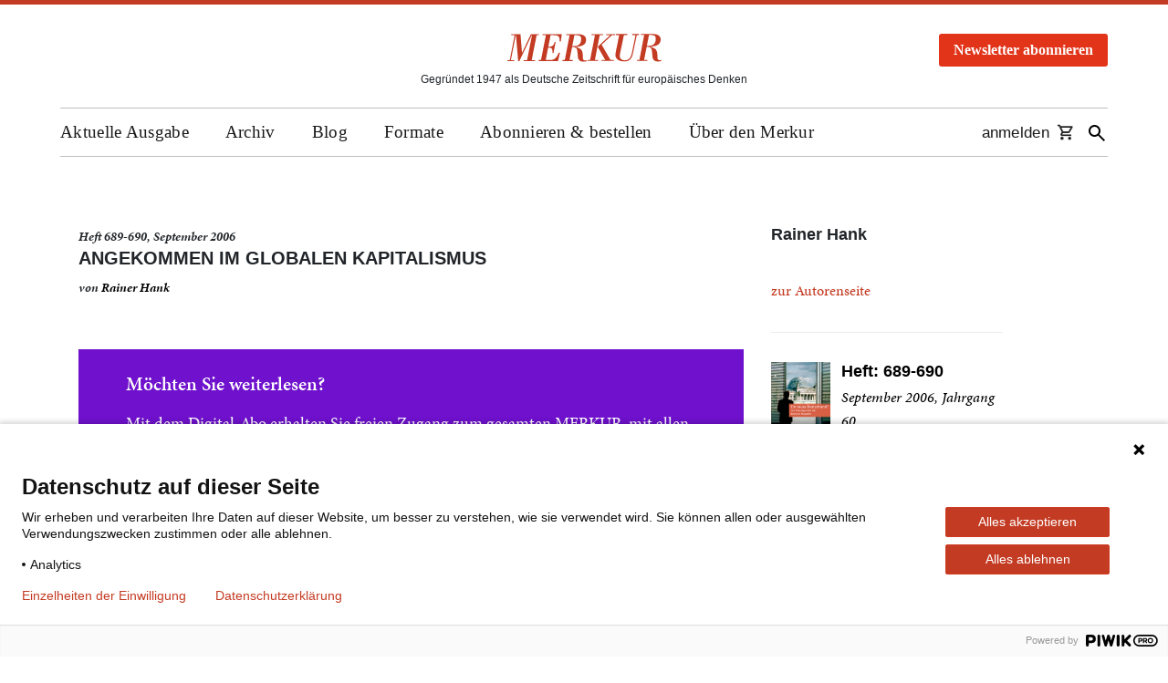

--- FILE ---
content_type: text/css
request_url: https://www.merkur-zeitschrift.de/wp-content/themes/merkur/css/archive/part_archive-nav.css?ver=1.0.3
body_size: 165
content:
.archives-navigation-container {
  padding: 0 16px;
}
#archives-navigation {
  background-color: #eee;
  padding: 24px;
  display: block;
}

#archives-navigation ul {
  display: flex;
  flex-direction: column;
  margin: 0;
  padding: 0;
}

#archives-navigation ul li {
  list-style: none;
  font-weight: 400;
  font-size: 19px;
  line-height: 23px;
  margin-right: 32px;
}

@media(max-width: 535px) {
  #archives-navigation {
    padding: 0;
  }
  #archives-navigation ul {
    display: table;
    width: 100%;
  }

  #archives-navigation ul li {
    display: table;
    width: 100%;
    margin: 0 auto;
    padding: 10px 0;
    border-bottom: solid #dddddd 1px;
    text-align: center;
  }

  #archives-navigation ul li:last-child  {
    margin: 0 auto;
  }

  #archives-navigation ul li a:after {
    content: "›";
    margin-left: 5px;
  }
}

#archives-navigation ul li a {
  color: initial;
}

#archives-navigation ul li span.nav-search {
  cursor: pointer;
}

#archives-navigation ul li span.nav-search:hover,
#archives-navigation ul li span.nav-search:focus {
  text-decoration: underline;
}

@media screen and (min-width: 425px) {
  #archives-navigation ul {
    flex-direction: row;
  }
}


--- FILE ---
content_type: text/css
request_url: https://www.merkur-zeitschrift.de/wp-content/themes/merkur/css/archive/page_article.css?ver=1.0.6
body_size: 1233
content:
.main-nav-archive {
  font-weight: bold;
}

.article {
  margin-top: 35px;
}

@media (max-width: 535px) {
  .article {
    margin-top: 20px;
  }
}

.article__side {
  margin: 48px 0;
}

.article__header {
  margin-bottom: 56px;
}

.article__header-meta {
  font-family: "minion-pro", serif;
  font-style: italic;
  font-weight: bold;
  font-size: 14px;
  line-height: 17px;
  margin-bottom: 8px;
}

.article__header-title {
  font-family: "Droid Sans", sans-serif;
  font-weight: bold;
  font-size: 20px;
  line-height: 24px;
  text-transform: uppercase;
  margin-bottom: 8px;
}

.article__header-author {
  font-family: "minion-pro", serif;
  font-style: italic;
  font-weight: bold;
  font-size: 14px;
  line-height: 17px;
}

.article__header-author a,
.article__main p a {
  color: initial;
  text-decoration: none;
  transition: 0.2s;
  scroll-padding-top: -50px;
}

.article__header-author a:hover,
.article__header-author a:focus,
.article__main p a:hover,
.article__main p a:focus {
  text-decoration: none;
  color: #C43B23;
}

.article__header-cta {
  margin-top: 40px;
  display: flex;
  flex-direction: column;
}

.article__header-cta .btn-primary {
  margin-bottom: 8px;
}

.article__main {
  font-family: "minion-pro", serif;
  font-weight: 400;
  font-size: 18px;
  line-height: 29px;
  position: relative;
  scroll-behavior: smooth;
  scroll-padding-top: -50px;
}

.article__main-banner {
  display: table;
  margin: 0 auto 20px;
  max-width: 100%;
}

@media (max-width: 1199px) {
  .article__main-banner div {
    width: 100% !important;
    height: auto !important;
  }

  .article__main-banner div img {
    max-width: 100%;
    height: auto;
  }
}

.article__main #article__pdf {
  display: table;
  margin: 0 auto;
}

.article__main .U1_UTitel {
  font-weight: bold;
  margin: -5px 0 31px;
  font-size: 19px;
  display: none;
}

.article__main .Beitragsbeginn::first-letter {
  font-size: 60px;
  font-weight: 600;
  float: left;
  padding: 10px 5px 10px 0;
  height: 64px;
  line-height: 38px;
}

.article__main p:last-child {
  margin-bottom: 0;
  position: relative;
  z-index: 5;
}

.article__main--overlay::after {
  content: " ";
  position: absolute;
  top: 90%;
  right: 0;
  bottom: 0;
  left: 0;
  z-index: 10;
  background-image: linear-gradient(to bottom, rgba(255, 255, 255, 0.35) 0%, rgba(255, 255, 255, 1) 100%);
}

.article__footer {
  margin-top: 42px;
}

.article__more-articles {
  margin: 60px 0 15px;
}

.article__more-articles > h2 {
  color: #424242;
  font-size: 24px;
  line-height: 28px;
  margin-bottom: 64px;
  margin-top: 0;
  font-family: "Droid Sans", sans-serif;
  text-transform: uppercase;
}

.article__side .article__side-author {
  padding-bottom: 32px;
  border-bottom: 1px solid #ebebeb;
  margin-bottom: 32px;
}

.article__side .article__side-author-img {
  margin-right: 12px;
}

.article__side .article__side-author-img img {
  width: 70px;
}

.article__side .article__side-author-name {
  font-family: "Droid Sans", sans-serif;
  font-weight: 700;
  font-size: 18px;
  line-height: 21px;
}

.article__side .article__side-author-top {
  margin-bottom: 38px;
  display: flex;
  align-items: flex-start;
}

.article__side .article__side-author-bio {
  font-size: 16px;
  line-height: 26px;
}

.article__side-author a {
  display: table;
  color: #C43B23;
  margin-top: 18px;
  font-size: 16px;
  line-height: 26px;
  transition: all 0.25s;
}

.article__side-author a:hover,
.article__side-author a:focus {
  color: rgb(205, 42, 17);
}

.article__side .article__side-issue-img {
  margin-right: 12px;
}

.article__side .article__side-issue-img img {
  width: 70px;
}

.article__side-issue {
  display: flex;
  padding-bottom: 26px;
  border-bottom: 1px solid #ebebeb;
}

.article__side-issue a {
  color: initial;
  transition: all 0.2s;
}

.article__side-issue a:hover,
.article__side-issue a:focus {
  color: #C43B23;
  text-decoration: none;
}

.article__side .article__side-issue-name {
  font-family: "Droid Sans", sans-serif;
  font-weight: 700;
  font-size: 18px;
  line-height: 21px;
  width: 100%;
  display: table;
}

.article__side .article__side-issue-desc {
  font-size: 16px;
  line-height: 26px;
  width: 100%;
  display: table;
  font-style: italic;
  margin-top: 5px;
}

.article-box-link,
.article-box-link:hover,
.article-box-link:focus {
  color: initial;
  text-decoration: none;
  transition: all 0.2s;
}

.article-readmore {
  color: #C43B23;
  transition: all 0.2s;
}

.article-box-link:hover .article-readmore,
.article-box-link:focus .article-readmore {
  font-weight: bold;
}

.article-box-link .card__title {
  transition: all 0.2s;
}

.article-box-link:hover .card__title,
.article-box-link:focus .card__title {
  color: #C43B23;
}

@media screen and (min-width: 768px) {
  .article__header-cta {
    flex-direction: row;
  }

  .article__header-cta .btn-primary {
    margin-right: 8px;
    margin-bottom: 0;
  }
}

@media screen and (min-width: 1200px) {
  .article__side {
    margin: 0;
  }
}

.btn.btn-primary.d-table {
  display: table !important;
}

.article__main p.GT_stumpf a,
.article__main p.GT a {
  color: #C43B23;
  font-size: 13px;
  position: relative;
  top: -8px;
}

.article__main p.GT_stumpf a[target="_blank"], 
.article__main p.GT a[target="_blank"] {
  color: initial;
  font-size: initial;
  position: static;
  top: 0;
}

.article__main p.footnote {
  display: table;
}

.article__main p.footnote a {
  color: #C43B23;
  transition: all 0.2s;
  scroll-padding-top: -50px;
}

.article__main p.footnote a:hover,
.article__main p.footnote a:focus {
  text-decoration: underline;
}

.article__main p.footnote-marker {
  margin: 0;
  font-weight: bold;
  font-size: 14px;
  color: #C43B23;
  line-height: 16px;
  cursor: default;
  float: left;
  margin-right: 6px;
}

.article__main p.caption {
  margin-top: 10px;
  font-size: 14px;
}

body .subscription-teaser {
    background-color: #6f11cd;
    color: white;
    padding: 26px 52px;
  }

  body .subscription-teaser strong {
    font-family: "minion-pro", serif;
    font-weight: 600;
    font-size: 21px;
    line-height: 24px;
    margin-bottom: 16px;
    display: table;
  }

  body .subscription-teaser p,
  body .subscription-teaser a {
    font-family: "minion-pro", serif;
    font-weight: 400;
    font-size: 18px;
    line-height: 29px;
  }

  body .subscription-teaser #get-subscription.btn.btn-primary {
    background-color: #6f11cd !important;
    color: white !important;
    border-color: white !important;
  }

  body .subscription-teaser #get-subscription.btn.btn-primary:hover {
    cursor: pointer;
  }

  body .subscription-teaser #get-subscription.btn.btn-primary:focus {
    outline: 2px solid red;
    box-shadow: none !important;
  }

  body .subscription-teaser a.login-link,
  body .subscription-teaser span.login-link {
    text-decoration: underline;
    font-weight: normal;
    font-size: 14px;
    color: white;
    margin-top: 24px;
    display: table;
    margin-left: 1px;
    margin-bottom: -6px;
    cursor: pointer;
  }

--- FILE ---
content_type: text/css
request_url: https://www.merkur-zeitschrift.de/wp-content/themes/merkur/css/base.css?ver=3.7.0
body_size: 3743
content:
body .btn.btn-primary {
  background-color: #C43B23 !important;
  border: 1px solid #C43B23 !important;
}

body .btn.btn-primary:hover,
body .btn.btn-primary:focus {
  background-color: rgb(208, 46, 21) !important;
  border: 1px solid rgb(208, 46, 21) !important;
}

body #header #main-navigation {
  align-items: center;
}

body #header #main-navigation #badgets .searchbutton {
  position: relative;
  border: none;
  padding: 0;
  max-width: 35px;
}

img {
    max-width: 100%;
    height: auto;
}

label {
    margin-bottom: 0 !important;
    height: 100%;
}

.search-input {
    border: 1px solid #EBEBEB;
    border-radius: 0;
    background-color: #fff;
    margin: 8px;
    position: relative;
    display: flex;
    align-items: center;
}

.search-input input {
    border: none;
    height: 100%;
    font-size: 14px;
    line-height: 24px;
    font-weight: 400;
    width: 100%;
    max-width: 250px;
    min-width: 200px;
    font-family: "Droid Sans", sans-serif;
    padding: 12px 36px 12px 23px;
    color: #212529; 
}

.search-input input::placeholder {
  color: #323529;
}

.search-input::after {
    content: "";
    width: 21px;
    height: 21px;
    background-image: url("data:image/svg+xml,%3Csvg width='21' height='21' viewBox='0 0 21 21' fill='none' xmlns='http://www.w3.org/2000/svg'%3E%3Cpath fill-rule='evenodd' clip-rule='evenodd' d='M16.2491 14.3349C17.3496 12.842 18 10.997 18 9C18 4.02944 13.9706 0 9 0C4.02944 0 0 4.02944 0 9C0 13.9706 4.02944 18 9 18C11.2526 18 13.3119 17.1724 14.8905 15.8047L19.3891 20.3033L20.8033 18.8891L16.2491 14.3349ZM9 16C5.13401 16 2 12.866 2 9C2 5.13401 5.13401 2 9 2C12.866 2 16 5.13401 16 9C16 12.866 12.866 16 9 16Z' fill='%23BFBFBF'/%3E%3C/svg%3E%0A");
    position: absolute;
    right: 12px;
}

.custom-select {
    width: 100%;
    min-width: 120px;
    max-width: 250px;
    border: 1px solid #EBEBEB;
    border-radius: 0;
    font-size: 14px;
    cursor: pointer;
    line-height: 24px;
    background: white !important;
    display: grid;
    grid-template-areas: "select";
    align-items: center;
    position: relative;
    margin: 8px;
    padding: 0 !important;
    font-family: "Droid Sans", sans-serif;
    background-color: transparent !important;
}

.custom-select::after {
    content: "";
    width: 10px;
    height: 6px;
    background-color: black;
    clip-path: polygon(100% 0%, 0 0%, 50% 100%);
    position: absolute;
    right: 12px;
}

.custom-select select {
    appearance: none;
    background-color: transparent;
    border: none;
    padding: 8px 24px 8px 20px;
    margin: 0;
    width: 100%;
    height: 100%;
    font-family: inherit;
    font-size: inherit;
    cursor: inherit;
    line-height: inherit;
    font-weight: 400;
    outline: none;
    color: #212529;
}

.custom-select select::-ms-expand {
    display: none;
}

.custom-select select,
.custom-select:after {
    grid-area: select;
}

.custom-select select:focus + .focus {
    position: absolute;
    top: -1px;
    left: -1px;
    right: -1px;
    bottom: -1px;
    border: 2px solid grey;
    border-radius: inherit;
}

.cards-section {
    margin: 35px 0 0;
}

#search-load-more-archive,
#search-load-more-blog {
  margin-top: -20px;
}

#onpage-search .search-field {
  width: calc(100% - 150px);
  padding: 6px 10px;
}

#onpage-search button[type="submit"] {
  width: 130px;
  text-align: center;
  display: inline-table !important;
  margin-left: 20px;
}

.account-items-row p.list-meta {
  font-size: 12px;
  margin: 0 0 2px 0;
}
.account-items-row p.list-meta a {
  color: #C43B23;
  transition: all 0.2s;
}

.cards-section .card__readmore,
.account-items-row .card__readmore {
  font-weight: 400;
  color: #C43B23;
  transition: 0.2s;
}

.cards-section .card__title {
    hyphens: auto;
    margin-bottom: 32px;
    margin-top: 0;
    font-weight: 700;
    font-size: 22px;
    line-height: 26px;
    font-family: "Droid Sans", sans-serif;
    transition: 0.2s;
}

.cards-section .col-card {
  margin-bottom: 50px;
  justify-content: flex-start;
}

.search-results .cards-section .col-card {
  min-height: auto;
  margin-bottom: 0;
}

.cards-section .card__subtitle {
  margin-top: -24px;
  margin-bottom: 24px;
  font-size: 15px;
  line-height: 18px;
  font-style: italic;
}

.cards-section .card__desc {
    font-family: "minion-pro", serif;
    font-size: 18px;
    line-height: 26px;
    margin-bottom: 32px;
}

.cards-section .card__desc a {
  color: #C43B23;
}

.account-items-row ul li {
  margin-bottom: 20px !important;
}

.account-items-row ul li:last-child {
  margin-bottom: 0;
}

.account-items-row .account-item-link,
.cards-section .card__link,
.cards-section .card__link:hover,
.cards-section .card__link:focus {
  color: initial;
  text-decoration: none;
  transition: all 0.2s;
}

.search-results .cards-section .col-card {
  margin-bottom: 24px !important;
}

.search-results .cards-section .col-card .card__title {
  font-size: 20px;
  margin-bottom: 8px;
}

.search-results .cards-section .col-card .card__subtitle {
  margin: 0;
  height: initial;
}

.search-results .cards-section .col-card .card__desc {
  color: #111111;
  margin: 10px 0 0;
  font-size: 15px;
}

.search-results .cards-section .col-card .card__desc p {
  margin: 0;
}

.account-items-row .account-item-link .card__readmore,
.account-items-row .account-item-link .account-item-title {
  text-decoration: none;
  transition: all 0.2s;
}

.account-items-row .account-item-link .card__readmore {
  font-size: 15px;
}

.account-items-row .account-item-link .account-item-title {
  font-size: 20px;
  margin: 0 0 3px 0 !important;
}

.account-items-row .account-item-link:hover .account-item-title,
.account-items-row .account-item-link:focus .account-item-title,
.cards-section .card__link:hover .card__title,
.cards-section .card__link:focus .card__title {
  color: #C43B23;
}

.account-items-row .account-item-link:hover .card__readmore,
.account-items-row .account-item-link:focus .card__readmore,
.cards-section .card__link:hover .card__readmore,
.cards-section .card__link:focus .card__readmore {
  font-weight: 600;
}

.cards-section .card__footer {
    font-family: "minion-pro", serif;
    font-style: italic;
    font-weight: bold;
    font-size: 15px;
    line-height: 18px;
}

.article-box-link,
.article-box-link:hover,
.article-box-link:focus {
  color: initial;
  text-decoration: none;
  transition: all 0.2s;
}

.card__readmore {
  color: #C43B23;
  transition: all 0.2s;
}

.article-box-link:hover .card__readmore,
.article-box-link:focus .card__readmore {
  font-weight: bold;
}

.article-box-link .card__title {
  transition: all 0.2s;
}

.article-box-link:hover .card__title,
.article-box-link:focus .card__title {
  color: #C43B23;
}

.search-results .cards-section .col-card .article-box-link:hover .card__title,
.search-results .cards-section .col-card .article-box-link:focus .card__title {
  color: initial;
}

.banner {
  background-color: #F2F2F2;
  padding: 80px 24px;
}

.banner__content {
  width: 100%;
  margin: 0 auto;
  display: flex;
  flex-direction: column;
  align-items: center;
  text-align: center;
}

.banner__subtitle {
  font-weight: 700;
  font-style: italic;
  font-size: 15px;
  line-height: 18px;
}

.banner__title {
  font-family: "Droid Sans", sans-serif;
  font-weight: 700;
  font-size: 24px;
  line-height: 32px;
  margin: 0 0 24px 0;
}

.banner__desc {
  font-weight: 400;
  font-size: 20px;
  line-height: 32px;
}

.btn {
  display: flex !important;
  align-items: center;
  transition: background-color,color 0.3s ease;
}

.btn:hover, .btn:focus {
  color: white !important;
}

.btn-secondary {
  padding: 10px 16px;
  border: 1px solid #EBEBEB !important;
  background-color: #EBEBEB !important;
  width: fit-content;
  font-weight: 700 !important;
  font-size: 14px !important;
  line-height: 16px !important;
}

.btn-secondary:hover, .btn-secondary:focus {
  background-color: #cacaca !important;
  border: 1px solid #cacaca !important;
  color: rgb(51, 51, 51) !important;
}

.btn-tertiary {
  background-color: #696969;
  color: white;
  font-weight: 700 !important;
  font-size: 14px;
  line-height: 16px;
}

.btn--download {
    display: flex !important;
    align-items: center;
    justify-content: flex-start;
    flex-wrap: nowrap;
    align-self: flex-start;
    width: fit-content;
    margin-right: 8px !important;
    height: 46px !important;
}

.btn--download:before {
    content: "";
    width: 24px;
    height: 24px;
    display: block;
    margin-right: 8px;
    background-image: url("../images/download.svg");
}

.tag--primary {
  padding: 4px 12px;
  background-color: #D1442B;
  border-radius: 4px;
  text-align: center;
  font-family: "Droid Sans", sans-serif;
  font-weight: 700;
  font-size: 14px;
  line-height: 16px;
  color: white;
  margin-right: 8px;
  font-style: normal;
}

.heading--section {
  margin: 24px 0 48px 0;
  font-family: "Droid Sans", sans-serif;
  font-weight: 400;
  font-size: 24px;
  line-height: 28px;
  text-transform: uppercase;
  color: #424242;
}

.heading--featured {
  margin: 0 0 16px 0;
  font-family: "Droid Sans", sans-serif;
  font-weight: 700;
  font-size: 20px;
  line-height: 23px;
  text-transform: uppercase;
}

.heading--small {
  margin: 0 0 40px 0;
  color: #C43B23;
  font-family: "minion-pro", serif;
  font-style: italic;
  font-size: 23px;
  line-height: 27px;
}

.h1--small {
  font-family: "Droid Sans", sans-serif;
  font-weight: 700;
  font-size: 20px;
  line-height: 23px;
  text-transform: uppercase;
  margin-bottom: 34px;
}

.h2--small {
  font-weight: 700;
  font-size: 20px;
  line-height: 32px;
  margin-bottom: 16px;
}

.paragraph--italic {
  font-style: italic;
  font-size: 20px;
  line-height: 32px;
}

a.link--small {
  color: #C43B23;
  font-family: "minion-pro", serif;
  font-weight: 400;
  font-size: 20px;
  line-height: 29px;
}

.featured {
  background-color: #F8F8F8;
  padding: 32px 24px;
  margin: 32px 0 80px 0;
}

.featured .featured__text {
  margin-top: 24px;
}

@media screen and (min-width: 768px) {
  .issue-page__cta-section {
    flex-direction: row;
    align-items: stretch;
  }

  .issue-page__cta-section a {
    margin-right: 8px;
    margin-bottom: 0;
  }
}

@media screen and (min-width: 992px) {
  .featured {
    padding: 80px 100px;
  }

  .featured .featured__text {
    margin-top: 0;
  }

  .card--big .card__title {
    margin-bottom: 56px;
    font-size: 40px;
    line-height: 50px;
  }

  .card--big .card__subtitle {
    margin-top: -48px;
  }

  .banner {
    padding: 80px;
  }

  .banner__content {
    width: 60%;
  }
}

.openid-connect-login-button {
  margin: 0;
}

.openid-connect-login-button .button,
#header-logout,
#header-account {
  color: #191919;
  padding: 5px 10px 5px 10px;
  font-family: sans-serif;
  font-size: 17px;
  margin-right: 2px;
  border-radius: 4px;
  transition: all 0.2s;
  margin-right: 6px;
  line-height: initial;
  cursor: pointer;
  position: relative;
  border: none;
  background-color: transparent;
  padding: 0;
}

#header-logout,
.btn-account {
  display: inline-table !important;
}

.openid-connect-login-button .button:hover,
#header-logout:hover,
#header-logout:focus,
#header-account:hover,
#header-account:focus {
  background-color: transparent;
  color: #191919;
  text-decoration: none;
}

#header-logout {
  background-color: #474747;
  color: white;
}

#header-logout:hover,
#header-logout:focus {
  background-color: #7b7b7b;
  text-decoration: none !important;
}

#header-cart {
  color: white;
  padding: 0;
  transition: all 0.2s;
  border-radius: 4px;
  font-family: sans-serif;
  font-size: 17px;
  background-image: url("../images/cart-2x.png");
  background-repeat: no-repeat;
  background-size: 20px 20px;
  background-position: 2px 2px;
  position: relative;
  height: 24px;
  width: 24px;
}

@media (-webkit-min-device-pixel-ratio: 2), 
(min-resolution: 192dpi) { 
  #header-cart {
    background-image: url('../images/cart-2x.png"');
    background-size: 20px 20px;
  }
}

#header-cart .cart-title {
  display: none;
}

#header-cart .cart-item-count {
  background: #C43B23;
  font-size: 9px;
  border-radius: 50%;
  border: 1px solid white;
  background: #C43B23;
  display: inline-table;
  padding: 0px 5px 0px 5px;
  position: absolute;
  bottom: -4px;
  right: -6px;
  line-height: 1.8;
}

/**
 * Loader Animation
 */
.loader-circle {
  display: inline-block;
  position: relative;
  width: 18px;
  height: 14px;
  left: -3px;
}
.loader-circle div {
  box-sizing: border-box;
  display: block;
  position: absolute;
  width: 10px;
  height: 10px;
  margin: 3px;
  border: 2px solid #fff;
  border-radius: 50%;
  animation: loader-circle 1.2s cubic-bezier(0.5, 0, 0.5, 1) infinite;
  border-color: #fff transparent transparent transparent;
}
.loader-circle div:nth-child(1) {
  animation-delay: -0.45s;
}
.loader-circle div:nth-child(2) {
  animation-delay: -0.3s;
}
.loader-circle div:nth-child(3) {
  animation-delay: -0.15s;
}
@keyframes loader-circle {
  0% {
    transform: rotate(0deg);
  }
  100% {
    transform: rotate(360deg);
  }
}

.btn--fav[data-fav-state="inactive"] {
  background-color: #C43B23 !important;
}

.btn--fav[data-fav-state="inactive"] img {
  filter: invert(1) sepia(1) hue-rotate(175deg);
}

#ajax-load-more .no-img,
.alm-listing .no-img {
  margin-bottom: 50px;
}

#ajax-load-more .no-img::marker,
.alm-listing .no-img::marker {
  content: "";
}

#search-archive-hint {
  z-index: 9999999;
  position: fixed;
  margin: 0 auto;
  top: 70%;
  width: 90%;
  max-width: 600px;
  height: 45px;
  left: 0;
  right: 0;
  font-size: 14px;
}

.home-page-authors a {
  color: initial;
  transition: all 0.2s;
}

.home-page-authors a:hover,
.home-page-authors a:focus {
  color: #C43B23;
}

.page-template-page_home .cards-section {
  margin: 0 -15px;
}

body.page-template-page_home .content-area-continue {
  min-height: 200px;
  max-width: 1180px;
  margin: 0 auto;
  padding: 0 16px 0 16px;
}
@media (max-width: 767px) {
  body #header {
      padding: 20px 20px 0px 20px
  }
  body.page-template-page_home #primary.content-area {
    padding: 20px 20px 0 20px;
  }
  body.page-template-page_home .content-area-continue {
    padding: 20px 20px 0 20px;
  }
}
@media (min-width: 768px) AND (max-width: 991px) {
  
  body #header {
    padding: 20px 20px 0px 60px
  }
  body #header #logo {
    margin: 0 !important;
  }
  body.page-template-page_home #primary.content-area {
    padding: 24px 60px 0 60px;
  }
  body.page-template-page_home .content-area-continue {
    padding: 0 60px 0 60px;
  }
}
@media (min-width: 992px) {
  body.page-template-page_home #primary.content-area {
    padding: 32px 16px 0 16px;
  }
}

body.search .tabnav {
  margin-bottom: 15px;
}

body.search .tabnav .col-12 {
  padding-left: 0;
  padding-right: 0;
}

body.search .tabnav .col-12:first-child {
  padding-left: 15px;
}

body.search .tabnav .col-12:last-child {
  padding-right: 15px;
}

body.search .tabnav .buttonwrap {
  width: 100%;
}

body.search .tabnav .buttonwrap button {
  width: 100%;
  background-color: transparent;
  font-family: "jaf-bernina-sans-narrow";
  font-weight: 400;
  font-size: 15px;
  line-height: 24px;
  text-transform: uppercase;
  border: none;
  outline: none;
  text-align: left;
  padding: 9px 15px 7.5px;
  background-color: #eee;
  transition: all 0.2s;
  border-bottom: 1px solid #D1442B;
  letter-spacing: 1px;
  border-right: 1px solid white;
}

body.search .tabnav .col-12:last-child .buttonwrap button {
  border-right: none;
}

body.search .tabnav .buttonwrap.active button {
  color: #D1442B;
  background-color: #f8f8f8;
  font-weight: 600;
  border-bottom: 4px solid #D1442B;
  padding-top: 14px;
  padding-top: 14px;
  margin-top: -5px;
}

body.search .tabnav .buttonwrap button:disabled {
  background-color: #eee;
  opacity: 1;
  color: #888;
}

body.search .tabnav .buttonwrap button:hover,
body.search .tabnav .buttonwrap button:focus {
  background-color: #f6f6f6;
  color: #D1442B;
}

body.search .tabnav .buttonwrap button:disabled:hover,
body.search .tabnav .buttonwrap button:disabled:focus {
  background-color: #eee;
  color: #777;
}

body.search .search-subtitle {
  font-size: 17px;
  margin-top: 10px;
  display: table;
  margin-left: 1px;
}

body.search .search-pagination {
  cursor: default;
  margin-top: 35px;
  margin-bottom: 5px;
}

body.search .search-pagination-page {
  background-color: white;
  color: #C43B23;
  border: 1px solid #C43B23;
  min-width: 40px;
  padding: 6px 10px;
  margin: 0 5px 8px 0;
}

body.search .search-pagination-page.active {
  background-color: #C43B23;
  color: white;
  cursor: default;
}

body.search .search-pagination-page.pagination-spacer {
  border: 1px solid transparent;
  padding: 12px 10px 0;
  color: #999;
  position: relative;
  top: 6px;
  cursor: default;
  outline: 0;
}

body.search label[for="sort-results"] {
  height: initial;
  font-family: "jaf-bernina-sans-narrow";
  font-weight: 400;
  font-size: 15px;
  line-height: 24px;
}

body.search select#sort-results,
body.search select#sort-results-authors {
  border: 1px solid #aaa;
  background: transparent;
  padding: 6px 8px;
}

body.search select#sort-results:disabled,
body.search select#sort-results-authors:disabled {
  opacity: 0.5;
  background-color: #f3f3f3;
}

.btn.btn-primary.btn--download.small {
  border: 1px solid #212529 !important;
  background: #212529 !important;
  padding: 2px 5px;
  height: initial !important;
  align-self: center;
  margin-right: 0 !important;
  outline: 0;
  margin-top: 24px !important;
}

.btn.btn-primary.btn--download.small::before
{
  width: 16px;
  height: 16px;
  background-size: 16px 16px;
}

body .newsletter-button-header {
  border: none;
  background: #6f11cd;
  color: white;
  padding: 6px 16px;
  border-radius: 3px;
  font-family: 'Minion Pro', serif;
  font-style: normal;
  font-weight: 600;
  transition: background 0.25s ease;
}

body .newsletter-button-header:hover {
  background: #5a0f9e;
}

body .newsletter-button-header:focus {
  outline: 2px solid #000;
  box-shadow: 0 0 0 1px rgb(255, 255, 255) inset;
}

body #header #main-navigation #menu-hauptnavigation li a.newsletter-button-header.newsletter-button-mobile-header {
  display: table;
  color: white !important;
  padding: 12px;
  width: calc(100% - 30px) !important;
  text-align: center;
  margin-left: -10px !important;
}

--- FILE ---
content_type: text/css
request_url: https://www.merkur-zeitschrift.de/wp-content/themes/merkur/css/navigation.css
body_size: 469
content:
.main-navigation {
    margin: 0 -0.875em;
}

.main-navigation .primary-menu,
.main-navigation .primary-menu > li {
    border: 0;
}

.main-navigation .primary-menu > li {
    float: left;
}

.main-navigation a {
    outline-offset: -8px;
    padding: 0.65625em 0.875em;
    white-space: nowrap;
}

.main-navigation li:hover > a,
.main-navigation li.focus > a {
    color: #007acc;
}

.main-navigation ul ul {
    border-bottom: 1px solid #d1d1d1;
    display: block;
    left: -999em;
    margin: 0;
    position: absolute;
    z-index: 99999;
}

.main-navigation ul ul ul {
    top: -1px;
}

.main-navigation ul ul ul:before,
.main-navigation ul ul ul:after {
    border: 0;
}

.main-navigation ul ul li {
    background-color: #fff;
    border: 1px solid #d1d1d1;
    border-bottom-width: 0;
}

.main-navigation ul ul a {
    white-space: normal;
    width: 12.6875em;
}

.main-navigation ul ul:before,
.main-navigation ul ul:after {
    border-style: solid;
    content: "";
    position: absolute;
}

.main-navigation ul ul:before {
    border-color: #d1d1d1 transparent;
    border-width: 0 10px 10px;
    right: 9px;
    top: -9px;
}

.main-navigation ul ul:after {
    border-color: #fff transparent;
    border-width: 0 8px 8px;
    right: 11px;
    top: -7px;
}

.main-navigation li:hover > ul,
.main-navigation li.focus > ul {
    left: auto;
    right: 0;
}

.main-navigation ul ul li:hover > ul,
.main-navigation ul ul li.focus > ul {
    left: auto;
    right: 100%;
}

.main-navigation .menu-item-has-children > a {
    margin: 0;
    padding-right: 2.25em;
}

.main-navigation .menu-item-has-children > a:after {
    content: "\f431";
    position: absolute;
    right: 0.625em;
    top: 0.8125em;
}

.main-navigation ul ul .menu-item-has-children > a {
    padding-right: 2.0625em;
}

.main-navigation ul ul .menu-item-has-children > a:after {
    right: 0.5625em;
    top: 0.875em;
    -webkit-transform: rotate(90deg);
    -moz-transform: rotate(90deg);
    -ms-transform: rotate(90deg);
    transform: rotate(90deg);
}

.dropdown-toggle,
.main-navigation ul .dropdown-toggle.toggled-on,
.menu-toggle,
.site-header .social-navigation,
.site-footer .main-navigation {
    display: none;
}
/* Newsletter-CTA (Header + Mobil) -> #e23418 */
#header #buttonheader .newsletter-button-header,
#main-navigation a.newsletter-button-header,
#main-navigation a.newsletter-button-mobile-header,
#newsletter-button-header {
  background-color: #e23418 !important;
  border-color: #e23418 !important; /* falls es einen Rand gibt */
  color: #fff;                      /* gute Lesbarkeit */
}


--- FILE ---
content_type: image/svg+xml
request_url: https://www.merkur-zeitschrift.de/wp-content/themes/merkur/images/slogan.svg
body_size: 6700
content:
<?xml version="1.0" encoding="UTF-8"?>
<svg width="470px" height="18px" viewBox="0 0 470 18" version="1.1" xmlns="http://www.w3.org/2000/svg" xmlns:xlink="http://www.w3.org/1999/xlink">
    <!-- Generator: Sketch 41.2 (35397) - http://www.bohemiancoding.com/sketch -->
    <title>Gegründet 1947 als D</title>
    <desc>Created with Sketch.</desc>
    <defs></defs>
    <g id="Symbols" stroke="none" stroke-width="1" fill="none" fill-rule="evenodd">
        <g id="logo-intro" transform="translate(-1045.000000, -174.000000)" fill="#191919">
            <path d="M1053.414,178.478 C1053.522,175.76 1052.19,174.734 1049.382,174.734 C1046.628,174.734 1045.296,176.39 1045.296,178.982 L1045.296,183.248 C1045.296,186.848 1046.628,188.27 1049.382,188.27 C1051.056,188.27 1052.298,187.874 1053.36,187.298 L1053.36,180.98 L1049.31,180.98 L1049.31,182.42 L1051.704,182.42 L1051.704,186.308 C1051.362,186.56 1050.57,186.884 1049.382,186.884 C1047.816,186.884 1046.988,186.164 1046.988,183.32 L1046.988,178.928 C1046.988,176.21 1048.86,176.12 1049.382,176.12 C1051.056,176.12 1051.686,176.948 1051.686,178.478 L1053.414,178.478 Z M1057.734,182.816 C1057.752,180.296 1058.526,179.846 1059.462,179.846 C1060.542,179.846 1061.28,180.17 1061.28,182.816 L1057.734,182.816 Z M1062.846,183.932 L1062.846,183.158 C1062.846,180.152 1062.198,178.73 1059.606,178.73 C1056.456,178.73 1056.15,180.926 1056.15,183.59 C1056.15,187.604 1057.68,188.18 1059.606,188.18 C1061.514,188.18 1062.756,187.262 1062.774,185.246 L1061.154,185.246 C1061.1,186.164 1060.578,186.974 1059.57,186.974 C1058.418,186.974 1057.734,186.47 1057.734,183.932 L1062.846,183.932 Z M1070.136,183.41 C1070.136,184.67 1070.19,186.776 1068.408,186.776 C1067.31,186.776 1066.644,186.092 1066.644,183.176 C1066.644,181.97 1066.698,179.954 1068.372,179.954 C1070.226,179.954 1070.136,182.06 1070.136,183.41 Z M1070.1,180.026 L1070.064,180.026 C1069.65,179.144 1068.894,178.73 1067.94,178.73 C1067.202,178.73 1065.096,179 1065.096,183.176 C1065.096,185.876 1065.582,188 1068.048,188 C1068.84,188 1069.668,187.586 1070.046,186.866 L1070.1,186.866 L1070.1,188.756 C1070.1,189.692 1069.542,190.322 1068.516,190.322 C1067.706,190.322 1067.148,189.854 1067.13,189.008 L1065.474,189.008 C1065.348,190.682 1066.716,191.438 1068.228,191.438 C1070.226,191.438 1071.576,190.952 1071.576,188.918 L1071.576,178.91 L1070.1,178.91 L1070.1,180.026 Z M1075.824,178.91 L1074.348,178.91 L1074.348,188 L1075.824,188 L1075.824,182.636 C1075.824,181.412 1076.238,180.17 1077.876,180.17 C1078.02,180.17 1078.146,180.188 1078.272,180.206 C1078.398,180.224 1078.542,180.242 1078.668,180.26 L1078.668,178.73 C1077.228,178.73 1076.472,178.892 1075.86,180.278 L1075.824,180.278 L1075.824,178.91 Z M1085.148,184.94 C1085.148,186.452 1084.158,187.046 1083.366,187.046 C1082.322,187.046 1081.818,186.308 1081.818,185.21 L1081.818,178.91 L1080.342,178.91 L1080.342,185.84 C1080.342,187.388 1081.206,188.18 1082.79,188.18 C1083.744,188.18 1084.608,187.73 1085.094,186.902 L1085.148,186.902 L1085.148,188 L1086.714,188 C1086.66,187.37 1086.624,186.74 1086.624,186.11 L1086.624,178.91 L1085.148,178.91 L1085.148,184.94 Z M1082.754,175.508 L1081.062,175.508 L1081.062,177.38 L1082.754,177.38 L1082.754,175.508 Z M1085.922,175.508 L1084.23,175.508 L1084.23,177.38 L1085.922,177.38 L1085.922,175.508 Z M1095.696,188 L1095.696,181.7 C1095.696,179.9 1095.21,178.73 1093.266,178.73 C1092.096,178.73 1091.412,179.054 1090.836,180.08 L1090.764,180.08 L1090.764,178.91 L1089.198,178.91 C1089.252,179.54 1089.288,180.17 1089.288,180.8 L1089.288,188 L1090.764,188 L1090.764,182.618 C1090.764,181.376 1090.998,179.936 1092.618,179.936 C1093.878,179.936 1094.22,180.728 1094.22,181.7 L1094.22,188 L1095.696,188 Z M1103.094,183.086 C1103.094,184.922 1103.094,186.974 1101.438,186.974 C1099.584,186.974 1099.584,184.994 1099.584,183.626 C1099.584,181.196 1099.8,179.936 1101.384,179.936 C1103.022,179.936 1103.094,181.88 1103.094,183.086 Z M1103.094,179.828 L1103.04,179.828 C1102.536,179.108 1101.906,178.73 1101.042,178.73 C1098.108,178.73 1098.036,181.34 1098.036,183.608 C1098.036,187.604 1099.512,188.18 1100.97,188.18 C1101.924,188.18 1102.554,187.766 1103.058,186.92 L1103.094,186.92 L1103.094,188 L1104.57,188 L1104.57,175.004 L1103.094,175.004 L1103.094,179.828 Z M1108.728,182.816 C1108.746,180.296 1109.52,179.846 1110.456,179.846 C1111.536,179.846 1112.274,180.17 1112.274,182.816 L1108.728,182.816 Z M1113.84,183.932 L1113.84,183.158 C1113.84,180.152 1113.192,178.73 1110.6,178.73 C1107.45,178.73 1107.144,180.926 1107.144,183.59 C1107.144,187.604 1108.674,188.18 1110.6,188.18 C1112.508,188.18 1113.75,187.262 1113.768,185.246 L1112.148,185.246 C1112.094,186.164 1111.572,186.974 1110.564,186.974 C1109.412,186.974 1108.728,186.47 1108.728,183.932 L1113.84,183.932 Z M1114.956,178.91 L1114.956,180.026 L1116.45,180.026 L1116.45,186.488 C1116.45,187.532 1117.08,188.108 1118.484,188.108 C1118.97,188.108 1119.456,188 1119.942,187.964 L1119.942,186.83 C1119.618,186.866 1119.384,186.902 1119.276,186.902 C1117.926,186.902 1117.926,186.164 1117.926,185.588 L1117.926,180.026 L1119.906,180.026 L1119.906,178.91 L1117.926,178.91 L1117.926,176.498 L1116.45,177.164 L1116.45,178.91 L1114.956,178.91 Z M1129.194,175.508 L1127.772,175.508 C1127.268,175.922 1126.08,176.822 1125.666,177.002 L1125.666,178.586 L1127.538,177.326 L1127.538,188 L1129.194,188 L1129.194,175.508 Z M1135.962,176.516 C1137.384,176.516 1137.636,177.974 1137.636,179.108 C1137.636,180.35 1137.402,181.7 1135.962,181.7 C1134.522,181.7 1134.288,180.35 1134.288,179.108 C1134.288,177.974 1134.54,176.516 1135.962,176.516 Z M1135.962,175.31 C1134.306,175.31 1132.632,176.336 1132.632,179.144 C1132.632,182.564 1134.504,183.086 1135.494,183.086 C1136.448,183.086 1137.24,182.78 1137.636,181.916 L1137.672,181.916 C1137.672,185.12 1137.564,186.884 1135.962,186.884 C1134.9,186.884 1134.54,185.93 1134.54,185.012 L1132.884,185.012 C1132.848,186.992 1134.09,188.27 1135.962,188.27 C1139.346,188.27 1139.328,185.066 1139.328,181.808 C1139.328,178.442 1139.382,175.31 1135.962,175.31 Z M1141.866,183.518 L1144.566,177.02 L1144.602,177.02 L1144.602,183.518 L1141.866,183.518 Z M1144.602,184.958 L1144.602,188 L1146.15,188 L1146.15,184.958 L1147.626,184.958 L1147.626,183.518 L1146.15,183.518 L1146.15,175.508 L1143.954,175.508 L1140.426,183.518 L1140.426,184.958 L1144.602,184.958 Z M1148.508,176.948 L1153.26,176.948 L1149.768,188 L1151.64,188 L1154.97,176.948 L1154.97,175.508 L1148.508,175.508 L1148.508,176.948 Z M1165.896,183.482 C1166.04,186.416 1164.924,186.974 1164.024,186.974 C1163.034,186.974 1162.602,186.182 1162.602,185.3 C1162.602,183.374 1164.492,183.5 1165.896,183.482 Z M1165.932,188 L1167.552,188 C1167.444,187.298 1167.372,186.56 1167.372,185.84 L1167.372,181.466 C1167.372,179.936 1166.76,178.73 1164.42,178.73 C1162.494,178.73 1161.414,179.432 1161.342,181.466 L1162.944,181.466 C1162.854,180.512 1163.376,179.846 1164.366,179.846 C1165.95,179.846 1165.932,181.16 1165.896,182.366 C1163.826,182.312 1161.126,182.438 1161.126,185.192 C1161.126,186.938 1161.684,188.18 1163.61,188.18 C1164.744,188.18 1165.446,187.73 1165.896,186.686 L1165.932,186.686 L1165.932,188 Z M1171.692,175.004 L1170.216,175.004 L1170.216,188 L1171.692,188 L1171.692,175.004 Z M1180.098,185.408 C1180.098,182.636 1175.562,182.672 1175.562,181.07 C1175.562,180.278 1176.174,179.846 1176.966,179.846 C1177.902,179.846 1178.406,180.35 1178.388,181.304 L1180.026,181.304 C1180.152,179.504 1178.766,178.73 1177.146,178.73 C1174.59,178.73 1174.014,180.26 1174.014,181.214 C1174.014,183.932 1178.55,183.968 1178.55,185.588 C1178.55,186.524 1177.866,186.974 1176.984,186.974 C1175.49,186.974 1175.472,185.75 1175.472,185.228 L1173.798,185.228 C1173.744,187.316 1174.968,188.18 1176.93,188.18 C1178.73,188.18 1180.098,187.406 1180.098,185.408 Z M1188.09,176.444 L1190.268,176.444 C1191.996,176.444 1192.806,177.416 1192.806,180.044 L1192.806,182.672 C1192.806,185.696 1191.96,186.56 1189.656,186.56 L1188.09,186.56 L1188.09,176.444 Z M1186.434,188 L1189.422,188 C1191.69,188 1193.004,187.442 1193.706,186.326 C1194.246,185.462 1194.498,183.86 1194.498,181.088 C1194.498,180.674 1194.444,178.082 1193.922,176.984 C1193.274,175.598 1192.086,175.004 1190.43,175.004 L1186.434,175.004 L1186.434,188 Z M1198.674,182.816 C1198.692,180.296 1199.466,179.846 1200.402,179.846 C1201.482,179.846 1202.22,180.17 1202.22,182.816 L1198.674,182.816 Z M1203.786,183.932 L1203.786,183.158 C1203.786,180.152 1203.138,178.73 1200.546,178.73 C1197.396,178.73 1197.09,180.926 1197.09,183.59 C1197.09,187.604 1198.62,188.18 1200.546,188.18 C1202.454,188.18 1203.696,187.262 1203.714,185.246 L1202.094,185.246 C1202.04,186.164 1201.518,186.974 1200.51,186.974 C1199.358,186.974 1198.674,186.47 1198.674,183.932 L1203.786,183.932 Z M1211.094,184.94 C1211.094,186.452 1210.104,187.046 1209.312,187.046 C1208.268,187.046 1207.764,186.308 1207.764,185.21 L1207.764,178.91 L1206.288,178.91 L1206.288,185.84 C1206.288,187.388 1207.152,188.18 1208.736,188.18 C1209.69,188.18 1210.554,187.73 1211.04,186.902 L1211.094,186.902 L1211.094,188 L1212.66,188 C1212.606,187.37 1212.57,186.74 1212.57,186.11 L1212.57,178.91 L1211.094,178.91 L1211.094,184.94 Z M1213.902,178.91 L1213.902,180.026 L1215.396,180.026 L1215.396,186.488 C1215.396,187.532 1216.026,188.108 1217.43,188.108 C1217.916,188.108 1218.402,188 1218.888,187.964 L1218.888,186.83 C1218.564,186.866 1218.33,186.902 1218.222,186.902 C1216.872,186.902 1216.872,186.164 1216.872,185.588 L1216.872,180.026 L1218.852,180.026 L1218.852,178.91 L1216.872,178.91 L1216.872,176.498 L1215.396,177.164 L1215.396,178.91 L1213.902,178.91 Z M1226.088,185.408 C1226.088,182.636 1221.552,182.672 1221.552,181.07 C1221.552,180.278 1222.164,179.846 1222.956,179.846 C1223.892,179.846 1224.396,180.35 1224.378,181.304 L1226.016,181.304 C1226.142,179.504 1224.756,178.73 1223.136,178.73 C1220.58,178.73 1220.004,180.26 1220.004,181.214 C1220.004,183.932 1224.54,183.968 1224.54,185.588 C1224.54,186.524 1223.856,186.974 1222.974,186.974 C1221.48,186.974 1221.462,185.75 1221.462,185.228 L1219.788,185.228 C1219.734,187.316 1220.958,188.18 1222.92,188.18 C1224.72,188.18 1226.088,187.406 1226.088,185.408 Z M1234.512,181.826 C1234.602,179.792 1233.54,178.73 1231.722,178.73 C1228.572,178.73 1228.266,180.926 1228.266,183.59 C1228.266,187.604 1229.796,188.18 1231.722,188.18 C1232.73,188.18 1234.638,187.532 1234.584,184.976 L1233.036,184.976 C1233.09,186.614 1232.064,186.974 1231.722,186.974 C1230.192,186.974 1229.814,185.912 1229.814,182.96 C1229.814,180.476 1230.588,179.936 1231.722,179.936 C1232.28,179.936 1233.018,180.332 1232.982,181.826 L1234.512,181.826 Z M1243.638,188 L1243.638,181.556 C1243.638,179.504 1242.774,178.73 1241.226,178.73 C1240.038,178.73 1239.354,179.018 1238.76,180.08 L1238.688,180.08 L1238.688,175.004 L1237.212,175.004 L1237.212,188 L1238.688,188 L1238.688,182.654 C1238.688,181.124 1239.066,179.936 1240.542,179.936 C1241.802,179.936 1242.162,180.728 1242.162,181.844 L1242.162,188 L1243.638,188 Z M1247.67,182.816 C1247.688,180.296 1248.462,179.846 1249.398,179.846 C1250.478,179.846 1251.216,180.17 1251.216,182.816 L1247.67,182.816 Z M1252.782,183.932 L1252.782,183.158 C1252.782,180.152 1252.134,178.73 1249.542,178.73 C1246.392,178.73 1246.086,180.926 1246.086,183.59 C1246.086,187.604 1247.616,188.18 1249.542,188.18 C1251.45,188.18 1252.692,187.262 1252.71,185.246 L1251.09,185.246 C1251.036,186.164 1250.514,186.974 1249.506,186.974 C1248.354,186.974 1247.67,186.47 1247.67,183.932 L1252.782,183.932 Z M1266.336,175.004 L1258.578,175.004 L1258.578,176.444 L1264.662,176.444 L1264.662,176.48 L1258.362,186.128 L1258.362,188 L1266.48,188 L1266.48,186.56 L1259.892,186.56 L1266.336,176.66 L1266.336,175.004 Z M1269.666,182.816 C1269.684,180.296 1270.458,179.846 1271.394,179.846 C1272.474,179.846 1273.212,180.17 1273.212,182.816 L1269.666,182.816 Z M1274.778,183.932 L1274.778,183.158 C1274.778,180.152 1274.13,178.73 1271.538,178.73 C1268.388,178.73 1268.082,180.926 1268.082,183.59 C1268.082,187.604 1269.612,188.18 1271.538,188.18 C1273.446,188.18 1274.688,187.262 1274.706,185.246 L1273.086,185.246 C1273.032,186.164 1272.51,186.974 1271.502,186.974 C1270.35,186.974 1269.666,186.47 1269.666,183.932 L1274.778,183.932 Z M1278.666,178.91 L1277.19,178.91 L1277.19,188 L1278.666,188 L1278.666,178.91 Z M1277.1,176.588 L1278.756,176.588 L1278.756,175.004 L1277.1,175.004 L1277.1,176.588 Z M1279.89,178.91 L1279.89,180.026 L1281.384,180.026 L1281.384,186.488 C1281.384,187.532 1282.014,188.108 1283.418,188.108 C1283.904,188.108 1284.39,188 1284.876,187.964 L1284.876,186.83 C1284.552,186.866 1284.318,186.902 1284.21,186.902 C1282.86,186.902 1282.86,186.164 1282.86,185.588 L1282.86,180.026 L1284.84,180.026 L1284.84,178.91 L1282.86,178.91 L1282.86,176.498 L1281.384,177.164 L1281.384,178.91 L1279.89,178.91 Z M1292.076,185.408 C1292.076,182.636 1287.54,182.672 1287.54,181.07 C1287.54,180.278 1288.152,179.846 1288.944,179.846 C1289.88,179.846 1290.384,180.35 1290.366,181.304 L1292.004,181.304 C1292.13,179.504 1290.744,178.73 1289.124,178.73 C1286.568,178.73 1285.992,180.26 1285.992,181.214 C1285.992,183.932 1290.528,183.968 1290.528,185.588 C1290.528,186.524 1289.844,186.974 1288.962,186.974 C1287.468,186.974 1287.45,185.75 1287.45,185.228 L1285.776,185.228 C1285.722,187.316 1286.946,188.18 1288.908,188.18 C1290.708,188.18 1292.076,187.406 1292.076,185.408 Z M1300.5,181.826 C1300.59,179.792 1299.528,178.73 1297.71,178.73 C1294.56,178.73 1294.254,180.926 1294.254,183.59 C1294.254,187.604 1295.784,188.18 1297.71,188.18 C1298.718,188.18 1300.626,187.532 1300.572,184.976 L1299.024,184.976 C1299.078,186.614 1298.052,186.974 1297.71,186.974 C1296.18,186.974 1295.802,185.912 1295.802,182.96 C1295.802,180.476 1296.576,179.936 1297.71,179.936 C1298.268,179.936 1299.006,180.332 1298.97,181.826 L1300.5,181.826 Z M1309.626,188 L1309.626,181.556 C1309.626,179.504 1308.762,178.73 1307.214,178.73 C1306.026,178.73 1305.342,179.018 1304.748,180.08 L1304.676,180.08 L1304.676,175.004 L1303.2,175.004 L1303.2,188 L1304.676,188 L1304.676,182.654 C1304.676,181.124 1305.054,179.936 1306.53,179.936 C1307.79,179.936 1308.15,180.728 1308.15,181.844 L1308.15,188 L1309.626,188 Z M1313.748,178.91 L1312.272,178.91 L1312.272,188 L1313.748,188 L1313.748,182.636 C1313.748,181.412 1314.162,180.17 1315.8,180.17 C1315.944,180.17 1316.07,180.188 1316.196,180.206 C1316.322,180.224 1316.466,180.242 1316.592,180.26 L1316.592,178.73 C1315.152,178.73 1314.396,178.892 1313.784,180.278 L1313.748,180.278 L1313.748,178.91 Z M1319.652,178.91 L1318.176,178.91 L1318.176,188 L1319.652,188 L1319.652,178.91 Z M1318.086,176.588 L1319.742,176.588 L1319.742,175.004 L1318.086,175.004 L1318.086,176.588 Z M1321.074,178.91 L1321.074,180.026 L1322.478,180.026 L1322.478,188 L1323.954,188 L1323.954,180.026 L1325.79,180.026 L1325.79,178.91 L1323.954,178.91 L1323.954,177.362 C1323.954,176.624 1324.224,175.958 1325.79,176.066 L1325.79,175.004 C1325.574,174.968 1325.394,174.95 1325.088,174.95 C1323.774,174.95 1322.478,175.31 1322.478,177.146 L1322.478,178.91 L1321.074,178.91 Z M1325.88,178.91 L1325.88,180.026 L1327.374,180.026 L1327.374,186.488 C1327.374,187.532 1328.004,188.108 1329.408,188.108 C1329.894,188.108 1330.38,188 1330.866,187.964 L1330.866,186.83 C1330.542,186.866 1330.308,186.902 1330.2,186.902 C1328.85,186.902 1328.85,186.164 1328.85,185.588 L1328.85,180.026 L1330.83,180.026 L1330.83,178.91 L1328.85,178.91 L1328.85,176.498 L1327.374,177.164 L1327.374,178.91 L1325.88,178.91 Z M1335.078,178.91 L1335.078,180.026 L1336.482,180.026 L1336.482,188 L1337.958,188 L1337.958,180.026 L1339.794,180.026 L1339.794,178.91 L1337.958,178.91 L1337.958,177.362 C1337.958,176.624 1338.228,175.958 1339.794,176.066 L1339.794,175.004 C1339.578,174.968 1339.398,174.95 1339.092,174.95 C1337.778,174.95 1336.482,175.31 1336.482,177.146 L1336.482,178.91 L1335.078,178.91 Z M1346.076,184.94 C1346.076,186.452 1345.086,187.046 1344.294,187.046 C1343.25,187.046 1342.746,186.308 1342.746,185.21 L1342.746,178.91 L1341.27,178.91 L1341.27,185.84 C1341.27,187.388 1342.134,188.18 1343.718,188.18 C1344.672,188.18 1345.536,187.73 1346.022,186.902 L1346.076,186.902 L1346.076,188 L1347.642,188 C1347.588,187.37 1347.552,186.74 1347.552,186.11 L1347.552,178.91 L1346.076,178.91 L1346.076,184.94 Z M1343.682,175.508 L1341.99,175.508 L1341.99,177.38 L1343.682,177.38 L1343.682,175.508 Z M1346.85,175.508 L1345.158,175.508 L1345.158,177.38 L1346.85,177.38 L1346.85,175.508 Z M1351.746,178.91 L1350.27,178.91 L1350.27,188 L1351.746,188 L1351.746,182.636 C1351.746,181.412 1352.16,180.17 1353.798,180.17 C1353.942,180.17 1354.068,180.188 1354.194,180.206 C1354.32,180.224 1354.464,180.242 1354.59,180.26 L1354.59,178.73 C1353.15,178.73 1352.394,178.892 1351.782,180.278 L1351.746,180.278 L1351.746,178.91 Z M1361.646,182.816 C1361.664,180.296 1362.438,179.846 1363.374,179.846 C1364.454,179.846 1365.192,180.17 1365.192,182.816 L1361.646,182.816 Z M1366.758,183.932 L1366.758,183.158 C1366.758,180.152 1366.11,178.73 1363.518,178.73 C1360.368,178.73 1360.062,180.926 1360.062,183.59 C1360.062,187.604 1361.592,188.18 1363.518,188.18 C1365.426,188.18 1366.668,187.262 1366.686,185.246 L1365.066,185.246 C1365.012,186.164 1364.49,186.974 1363.482,186.974 C1362.33,186.974 1361.646,186.47 1361.646,183.932 L1366.758,183.932 Z M1374.066,184.94 C1374.066,186.452 1373.076,187.046 1372.284,187.046 C1371.24,187.046 1370.736,186.308 1370.736,185.21 L1370.736,178.91 L1369.26,178.91 L1369.26,185.84 C1369.26,187.388 1370.124,188.18 1371.708,188.18 C1372.662,188.18 1373.526,187.73 1374.012,186.902 L1374.066,186.902 L1374.066,188 L1375.632,188 C1375.578,187.37 1375.542,186.74 1375.542,186.11 L1375.542,178.91 L1374.066,178.91 L1374.066,184.94 Z M1379.736,178.91 L1378.26,178.91 L1378.26,188 L1379.736,188 L1379.736,182.636 C1379.736,181.412 1380.15,180.17 1381.788,180.17 C1381.932,180.17 1382.058,180.188 1382.184,180.206 C1382.31,180.224 1382.454,180.242 1382.58,180.26 L1382.58,178.73 C1381.14,178.73 1380.384,178.892 1379.772,180.278 L1379.736,180.278 L1379.736,178.91 Z M1387.404,186.974 C1385.874,186.974 1385.496,185.912 1385.496,182.96 C1385.496,180.476 1386.27,179.936 1387.404,179.936 C1388.538,179.936 1389.312,180.476 1389.312,182.96 C1389.312,185.912 1388.934,186.974 1387.404,186.974 Z M1387.404,188.18 C1389.33,188.18 1390.86,187.604 1390.86,183.59 C1390.86,180.926 1390.554,178.73 1387.404,178.73 C1384.254,178.73 1383.948,180.926 1383.948,183.59 C1383.948,187.604 1385.478,188.18 1387.404,188.18 Z M1396.512,186.974 C1394.874,186.974 1394.802,185.048 1394.802,183.842 C1394.802,182.456 1394.64,179.936 1396.458,179.936 C1398.312,179.936 1398.312,181.934 1398.312,183.302 C1398.312,185.732 1398.096,186.974 1396.512,186.974 Z M1394.802,178.91 L1393.326,178.91 L1393.326,191.438 L1394.802,191.438 L1394.802,187.082 L1394.856,187.082 C1395.36,187.802 1395.99,188.18 1396.854,188.18 C1399.788,188.18 1399.86,185.57 1399.86,183.302 C1399.86,179.306 1398.384,178.73 1396.926,178.73 C1395.972,178.73 1395.342,179.144 1394.838,179.99 L1394.802,179.99 L1394.802,178.91 Z M1406.844,183.482 C1406.988,186.416 1405.872,186.974 1404.972,186.974 C1403.982,186.974 1403.55,186.182 1403.55,185.3 C1403.55,183.374 1405.44,183.5 1406.844,183.482 Z M1406.88,188 L1408.5,188 C1408.392,187.298 1408.32,186.56 1408.32,185.84 L1408.32,181.466 C1408.32,179.936 1407.708,178.73 1405.368,178.73 C1403.442,178.73 1402.362,179.432 1402.29,181.466 L1403.892,181.466 C1403.802,180.512 1404.324,179.846 1405.314,179.846 C1406.898,179.846 1406.88,181.16 1406.844,182.366 C1404.774,182.312 1402.074,182.438 1402.074,185.192 C1402.074,186.938 1402.632,188.18 1404.558,188.18 C1405.692,188.18 1406.394,187.73 1406.844,186.686 L1406.88,186.686 L1406.88,188 Z M1404.666,175.508 L1402.974,175.508 L1402.974,177.38 L1404.666,177.38 L1404.666,175.508 Z M1407.834,175.508 L1406.142,175.508 L1406.142,177.38 L1407.834,177.38 L1407.834,175.508 Z M1412.64,178.91 L1411.164,178.91 L1411.164,188 L1412.64,188 L1412.64,178.91 Z M1411.074,176.588 L1412.73,176.588 L1412.73,175.004 L1411.074,175.004 L1411.074,176.588 Z M1421.046,185.408 C1421.046,182.636 1416.51,182.672 1416.51,181.07 C1416.51,180.278 1417.122,179.846 1417.914,179.846 C1418.85,179.846 1419.354,180.35 1419.336,181.304 L1420.974,181.304 C1421.1,179.504 1419.714,178.73 1418.094,178.73 C1415.538,178.73 1414.962,180.26 1414.962,181.214 C1414.962,183.932 1419.498,183.968 1419.498,185.588 C1419.498,186.524 1418.814,186.974 1417.932,186.974 C1416.438,186.974 1416.42,185.75 1416.42,185.228 L1414.746,185.228 C1414.692,187.316 1415.916,188.18 1417.878,188.18 C1419.678,188.18 1421.046,187.406 1421.046,185.408 Z M1429.47,181.826 C1429.56,179.792 1428.498,178.73 1426.68,178.73 C1423.53,178.73 1423.224,180.926 1423.224,183.59 C1423.224,187.604 1424.754,188.18 1426.68,188.18 C1427.688,188.18 1429.596,187.532 1429.542,184.976 L1427.994,184.976 C1428.048,186.614 1427.022,186.974 1426.68,186.974 C1425.15,186.974 1424.772,185.912 1424.772,182.96 C1424.772,180.476 1425.546,179.936 1426.68,179.936 C1427.238,179.936 1427.976,180.332 1427.94,181.826 L1429.47,181.826 Z M1438.596,188 L1438.596,181.556 C1438.596,179.504 1437.732,178.73 1436.184,178.73 C1434.996,178.73 1434.312,179.018 1433.718,180.08 L1433.646,180.08 L1433.646,175.004 L1432.17,175.004 L1432.17,188 L1433.646,188 L1433.646,182.654 C1433.646,181.124 1434.024,179.936 1435.5,179.936 C1436.76,179.936 1437.12,180.728 1437.12,181.844 L1437.12,188 L1438.596,188 Z M1442.628,182.816 C1442.646,180.296 1443.42,179.846 1444.356,179.846 C1445.436,179.846 1446.174,180.17 1446.174,182.816 L1442.628,182.816 Z M1447.74,183.932 L1447.74,183.158 C1447.74,180.152 1447.092,178.73 1444.5,178.73 C1441.35,178.73 1441.044,180.926 1441.044,183.59 C1441.044,187.604 1442.574,188.18 1444.5,188.18 C1446.408,188.18 1447.65,187.262 1447.668,185.246 L1446.048,185.246 C1445.994,186.164 1445.472,186.974 1444.464,186.974 C1443.312,186.974 1442.628,186.47 1442.628,183.932 L1447.74,183.932 Z M1456.038,185.408 C1456.038,182.636 1451.502,182.672 1451.502,181.07 C1451.502,180.278 1452.114,179.846 1452.906,179.846 C1453.842,179.846 1454.346,180.35 1454.328,181.304 L1455.966,181.304 C1456.092,179.504 1454.706,178.73 1453.086,178.73 C1450.53,178.73 1449.954,180.26 1449.954,181.214 C1449.954,183.932 1454.49,183.968 1454.49,185.588 C1454.49,186.524 1453.806,186.974 1452.924,186.974 C1451.43,186.974 1451.412,185.75 1451.412,185.228 L1449.738,185.228 C1449.684,187.316 1450.908,188.18 1452.87,188.18 C1454.67,188.18 1456.038,187.406 1456.038,185.408 Z M1464.03,176.444 L1466.208,176.444 C1467.936,176.444 1468.746,177.416 1468.746,180.044 L1468.746,182.672 C1468.746,185.696 1467.9,186.56 1465.596,186.56 L1464.03,186.56 L1464.03,176.444 Z M1462.374,188 L1465.362,188 C1467.63,188 1468.944,187.442 1469.646,186.326 C1470.186,185.462 1470.438,183.86 1470.438,181.088 C1470.438,180.674 1470.384,178.082 1469.862,176.984 C1469.214,175.598 1468.026,175.004 1466.37,175.004 L1462.374,175.004 L1462.374,188 Z M1474.614,182.816 C1474.632,180.296 1475.406,179.846 1476.342,179.846 C1477.422,179.846 1478.16,180.17 1478.16,182.816 L1474.614,182.816 Z M1479.726,183.932 L1479.726,183.158 C1479.726,180.152 1479.078,178.73 1476.486,178.73 C1473.336,178.73 1473.03,180.926 1473.03,183.59 C1473.03,187.604 1474.56,188.18 1476.486,188.18 C1478.394,188.18 1479.636,187.262 1479.654,185.246 L1478.034,185.246 C1477.98,186.164 1477.458,186.974 1476.45,186.974 C1475.298,186.974 1474.614,186.47 1474.614,183.932 L1479.726,183.932 Z M1488.582,188 L1488.582,181.7 C1488.582,179.9 1488.096,178.73 1486.152,178.73 C1484.982,178.73 1484.298,179.054 1483.722,180.08 L1483.65,180.08 L1483.65,178.91 L1482.084,178.91 C1482.138,179.54 1482.174,180.17 1482.174,180.8 L1482.174,188 L1483.65,188 L1483.65,182.618 C1483.65,181.376 1483.884,179.936 1485.504,179.936 C1486.764,179.936 1487.106,180.728 1487.106,181.7 L1487.106,188 L1488.582,188 Z M1492.65,182.906 L1492.686,182.906 L1495.926,188 L1497.798,188 L1494.234,182.816 L1497.258,178.91 L1495.458,178.91 L1492.686,182.834 L1492.65,182.834 L1492.65,175.004 L1491.174,175.004 L1491.174,188 L1492.65,188 L1492.65,182.906 Z M1500.606,182.816 C1500.624,180.296 1501.398,179.846 1502.334,179.846 C1503.414,179.846 1504.152,180.17 1504.152,182.816 L1500.606,182.816 Z M1505.718,183.932 L1505.718,183.158 C1505.718,180.152 1505.07,178.73 1502.478,178.73 C1499.328,178.73 1499.022,180.926 1499.022,183.59 C1499.022,187.604 1500.552,188.18 1502.478,188.18 C1504.386,188.18 1505.628,187.262 1505.646,185.246 L1504.026,185.246 C1503.972,186.164 1503.45,186.974 1502.442,186.974 C1501.29,186.974 1500.606,186.47 1500.606,183.932 L1505.718,183.932 Z M1514.574,188 L1514.574,181.7 C1514.574,179.9 1514.088,178.73 1512.144,178.73 C1510.974,178.73 1510.29,179.054 1509.714,180.08 L1509.642,180.08 L1509.642,178.91 L1508.076,178.91 C1508.13,179.54 1508.166,180.17 1508.166,180.8 L1508.166,188 L1509.642,188 L1509.642,182.618 C1509.642,181.376 1509.876,179.936 1511.496,179.936 C1512.756,179.936 1513.098,180.728 1513.098,181.7 L1513.098,188 L1514.574,188 Z" id="Gegründet-1947-als-D"></path>
        </g>
    </g>
</svg>

--- FILE ---
content_type: image/svg+xml
request_url: https://www.merkur-zeitschrift.de/wp-content/themes/merkur/images/logo.svg
body_size: 1255
content:
<?xml version="1.0" encoding="utf-8"?>
<!-- Generator: Avocode 2.4.3-3630f5a - http://avocode.com -->
<svg height="86" width="472" xmlns:xlink="http://www.w3.org/1999/xlink" xmlns="http://www.w3.org/2000/svg" viewBox="0 0 472 86">
    <path fill="#C43B23" fill-rule="evenodd" d="M 84.36 83.62 L 49.53 83.62 L 50.11 80.53 L 60.29 80.53 L 75.45 4.23 L 74.52 4.23 L 36.68 83.62 L 33.1 83.62 L 26.5 4.23 L 25.69 4.23 L 10.76 80.53 L 21.18 80.53 L 20.6 83.62 L 0 83.62 L 0.58 80.53 L 7.52 80.53 L 22.22 4.23 L 11.57 4.23 L 12.03 1.14 L 40.27 1.14 L 44.78 58.55 L 71.98 1.14 L 96.63 1.14 L 96.05 4.23 L 89.57 4.23 L 74.52 80.53 L 84.94 80.53 L 84.36 83.62" />
    <path fill="#C43B23" fill-rule="evenodd" d="M 155.19 83.25 L 95.49 83.25 L 95.96 80.18 L 103.01 80.18 L 117.94 4.22 L 107.29 4.22 L 107.76 1.14 L 166.76 1.14 L 163.52 23.27 L 160.17 23.27 C 160.17 8.15 158.08 4.22 141.42 4.22 L 132.29 4.22 L 125.46 39.25 L 129.39 39.25 C 138.65 39.25 142.81 34.33 144.66 24.87 L 147.79 24.87 L 141.19 58.79 L 138.07 58.79 C 139.34 44.65 133.56 42.32 128.93 42.32 L 124.77 42.32 L 117.48 80.18 L 130.55 80.18 C 143.16 80.18 148.71 76.61 157.5 57.81 L 160.98 57.81 L 155.19 83.25" />
    <path fill="#C43B23" fill-rule="evenodd" d="M 232.55 85.27 C 223.43 85.27 216.73 80.83 215.92 70.36 C 215.57 66.06 215.23 61.74 214.77 57.43 C 214.19 51.52 213.72 45.98 210.26 43.51 C 207.02 41.17 203.44 40.44 201.71 40.44 L 198.13 40.44 L 190.16 80.34 L 200.44 80.34 L 199.86 83.42 L 168.33 83.42 L 168.91 80.34 L 175.84 80.34 L 190.51 4.22 L 180.11 4.22 L 180.69 1.14 L 215.8 1.14 C 233.25 1.14 241.1 7.67 241.1 18.39 C 241.1 36.12 222.62 38.96 209.8 39.82 L 209.8 40.06 C 227.24 45.73 231.05 50.66 231.05 69.75 C 231.05 75.42 230.93 81.45 237.98 81.45 C 239.83 81.45 241.79 80.83 243.52 80.34 L 243.18 83.42 C 241.56 84.16 239.71 84.66 237.98 84.9 C 236.13 85.14 234.4 85.27 232.55 85.27 M 205.18 4.22 L 198.71 37.36 L 203.21 37.36 C 217.53 37.36 225.97 32.06 225.97 15.56 C 225.97 9.4 224 4.22 212.22 4.22 L 205.18 4.22" />
    <path fill="#C43B23" fill-rule="evenodd" d="M 325.59 82.99 L 288.1 82.99 L 288.68 79.91 L 299.55 79.91 L 276.99 40.37 L 277.33 38.78 L 314.82 4.03 L 302.33 4.03 L 302.9 0.96 L 329.98 0.96 L 329.41 4.03 L 320.15 4.03 L 288.56 33.25 L 315.75 79.91 L 326.17 79.91 L 325.59 82.99 M 277.45 82.99 L 245.86 82.99 L 246.32 79.91 L 253.26 79.91 L 268.19 4.03 L 257.31 4.03 L 257.9 0.96 L 293.07 0.96 L 292.61 4.03 L 282.65 4.03 L 267.96 79.91 L 277.91 79.91 L 277.45 82.99" />
    <path fill="#C43B23" fill-rule="evenodd" d="M 357.18 84.54 C 352.77 84.54 348.48 84.05 344.19 82.57 C 336.88 79.87 330.62 73.85 330.62 65.13 C 330.62 60.58 335.02 40.56 336.19 34.66 L 342.22 3.7 L 331.54 3.7 L 332.13 0.63 L 367.28 0.63 L 366.81 3.7 L 356.72 3.7 L 350.34 34.66 C 349.06 40.8 343.96 63.16 343.96 67.71 C 343.96 76.68 351.38 81.1 359.04 81.1 C 373.31 81.1 378.76 70.66 381.43 57.76 L 392.45 3.7 L 381.89 3.7 L 382.47 0.63 L 403.01 0.63 L 402.42 3.7 L 396.16 3.7 L 384.68 58.74 C 381.2 75.57 374.47 84.54 357.18 84.54" />
    <path fill="#C43B23" fill-rule="evenodd" d="M 460.79 84.72 C 451.68 84.72 445 80.27 444.19 69.78 C 443.85 65.46 443.5 61.14 443.04 56.82 C 442.47 50.9 442 45.34 438.55 42.87 C 435.32 40.53 431.75 39.79 430.02 39.79 L 426.45 39.79 L 418.5 79.78 L 428.75 79.78 L 428.18 82.87 L 396.72 82.87 L 397.3 79.78 L 404.21 79.78 L 418.84 3.5 L 408.47 3.5 L 409.05 0.41 L 444.08 0.41 C 461.48 0.41 469.31 6.95 469.31 17.69 C 469.31 35.47 450.88 38.31 438.09 39.17 L 438.09 39.42 C 455.48 45.1 459.29 50.03 459.29 69.17 C 459.29 74.85 459.17 80.9 466.2 80.9 C 468.05 80.9 470 80.27 471.73 79.78 L 471.39 82.87 C 469.77 83.61 467.93 84.1 466.2 84.35 C 464.36 84.59 462.63 84.72 460.79 84.72 M 433.48 3.5 L 427.03 36.7 L 431.52 36.7 C 445.81 36.7 454.22 31.39 454.22 14.85 C 454.22 8.68 452.26 3.5 440.5 3.5 L 433.48 3.5" />
</svg>

--- FILE ---
content_type: text/javascript
request_url: https://www.merkur-zeitschrift.de/wp-content/themes/merkur/js/article.js?ver=1.0.1
body_size: 192
content:
jQuery(document).find('.btn--buy').each(function() {
  var button = jQuery(this);

  button.on('click', function() {
    var article = jQuery(this).data('article');

    jQuery.ajax({
      type: 'post',
      url: window.location.origin + '/wp-content/themes/merkur/app/frontend-ajax/ajax_cart_add.php',
      data: {
        item: article
      },
      success: function(result) {
        window.location.href = result;
      }
    });
  });
});

jQuery(document).on('click', '.btn--fav', function() {
  let state = jQuery(this).attr('data-fav-state');
  let poi = jQuery(this).attr('data-fav-poi');

  if(state === 'active') {
    ajaxBookmarks(jQuery(this), 'remove', poi);
  } else if(state ==='inactive') {
    ajaxBookmarks(jQuery(this), 'add', poi);
  }

  function ajaxBookmarks(object, type, poi) {
    jQuery.ajax({
      type: 'post',
      url: window.location.origin + '/wp-content/themes/merkur/app/frontend-ajax/ajax_bookmarks.php',
      data: {
        poi: poi,
        type: type
      },
      success: function(result) {
        if (result === 'added') {
          object.attr('data-fav-state', 'active');
        } else if(result === 'removed') {
          object.attr('data-fav-state', 'inactive');
        }
      }
    });
  }
});

--- FILE ---
content_type: image/svg+xml
request_url: https://www.merkur-zeitschrift.de/wp-content/themes/merkur/images/logofooter.svg
body_size: 1152
content:
<?xml version="1.0" encoding="utf-8"?>
<!-- Generator: Avocode 2.4.5 - http://avocode.com -->
<svg height="49" width="264" xmlns:xlink="http://www.w3.org/1999/xlink" xmlns="http://www.w3.org/2000/svg" viewBox="0 0 264 49">
    <path fill="#ffffff" fill-rule="evenodd" d="M 47.69 47.38 L 28.27 47.38 L 28.6 45.66 L 34.28 45.66 L 42.73 3.11 L 42.21 3.11 L 21.11 47.38 L 19.11 47.38 L 15.43 3.11 L 14.98 3.11 L 6.66 45.66 L 12.47 45.66 L 12.14 47.38 L 0.66 47.38 L 0.98 45.66 L 4.85 45.66 L 13.04 3.11 L 7.11 3.11 L 7.37 1.39 L 23.11 1.39 L 25.63 33.41 L 40.79 1.39 L 54.53 1.39 L 54.21 3.11 L 50.6 3.11 L 42.21 45.66 L 48.02 45.66 L 47.69 47.38" />
    <path fill="#ffffff" fill-rule="evenodd" d="M 87.19 47.18 L 53.9 47.18 L 54.16 45.46 L 58.1 45.46 L 66.42 3.11 L 60.48 3.11 L 60.74 1.39 L 93.64 1.39 L 91.83 13.73 L 89.96 13.73 C 89.96 5.3 88.8 3.11 79.51 3.11 L 74.42 3.11 L 70.61 22.64 L 72.8 22.64 C 77.96 22.64 80.29 19.9 81.32 14.62 L 83.06 14.62 L 79.38 33.54 L 77.64 33.54 C 78.35 25.65 75.13 24.35 72.55 24.35 L 70.22 24.35 L 66.16 45.46 L 73.45 45.46 C 80.48 45.46 83.58 43.47 88.48 32.99 L 90.42 32.99 L 87.19 47.18" />
    <path fill="#ffffff" fill-rule="evenodd" d="M 115.06 3.11 L 111.45 21.59 L 113.96 21.59 C 121.95 21.59 126.65 18.63 126.65 9.43 C 126.65 6 125.56 3.11 118.99 3.11 L 115.06 3.11 M 130.32 48.3 C 125.24 48.3 121.5 45.83 121.05 39.99 C 120.86 37.59 120.66 35.18 120.41 32.78 C 120.08 29.48 119.83 26.39 117.89 25.02 C 116.09 23.71 114.09 23.3 113.13 23.3 L 111.13 23.3 L 106.69 45.55 L 112.42 45.55 L 112.1 47.27 L 94.52 47.27 L 94.84 45.55 L 98.7 45.55 L 106.88 3.11 L 101.09 3.11 L 101.41 1.39 L 120.99 1.39 C 130.71 1.39 135.09 5.03 135.09 11.01 C 135.09 20.9 124.79 22.48 117.64 22.96 L 117.64 23.1 C 127.36 26.26 129.49 29 129.49 39.65 C 129.49 42.81 129.42 46.17 133.35 46.17 C 134.38 46.17 135.48 45.83 136.44 45.55 L 136.25 47.27 C 135.35 47.68 134.32 47.96 133.35 48.09 C 132.32 48.23 131.35 48.3 130.32 48.3" />
    <path fill="#ffffff" fill-rule="evenodd" d="M 155.36 47.03 L 137.75 47.03 L 138 45.31 L 141.87 45.31 L 150.2 3 L 144.13 3 L 144.46 1.29 L 164.07 1.29 L 163.81 3 L 158.26 3 L 150.07 45.31 L 155.62 45.31 L 155.36 47.03 M 182.2 47.03 L 161.3 47.03 L 161.62 45.31 L 167.68 45.31 L 155.1 23.27 L 155.29 22.38 L 176.2 3 L 169.23 3 L 169.55 1.29 L 184.65 1.29 L 184.33 3 L 179.17 3 L 161.55 19.3 L 176.72 45.31 L 182.52 45.31 L 182.2 47.03" />
    <path fill="#ffffff" fill-rule="evenodd" d="M 199.82 47.89 C 197.36 47.89 194.97 47.62 192.57 46.8 C 188.5 45.29 185.01 41.93 185.01 37.07 C 185.01 34.54 187.46 23.37 188.11 20.08 L 191.47 2.82 L 185.52 2.82 L 185.85 1.11 L 205.45 1.11 L 205.19 2.82 L 199.56 2.82 L 196 20.08 C 195.29 23.51 192.45 35.97 192.45 38.51 C 192.45 43.51 196.58 45.98 200.85 45.98 C 208.81 45.98 211.85 40.15 213.34 32.96 L 219.48 2.82 L 213.6 2.82 L 213.92 1.11 L 225.37 1.11 L 225.04 2.82 L 221.55 2.82 L 215.15 33.51 C 213.21 42.89 209.46 47.89 199.82 47.89" />
    <path fill="#ffffff" fill-rule="evenodd" d="M 242.36 2.71 L 238.76 21.22 L 241.27 21.22 C 249.23 21.22 253.92 18.26 253.92 9.04 C 253.92 5.6 252.83 2.71 246.28 2.71 L 242.36 2.71 M 257.59 47.99 C 252.51 47.99 248.78 45.52 248.33 39.67 C 248.14 37.26 247.95 34.85 247.69 32.44 C 247.37 29.14 247.11 26.04 245.19 24.66 C 243.39 23.35 241.4 22.94 240.43 22.94 L 238.44 22.94 L 234.01 45.24 L 239.73 45.24 L 239.4 46.96 L 221.86 46.96 L 222.19 45.24 L 226.04 45.24 L 234.2 2.71 L 228.42 2.71 L 228.74 0.98 L 248.27 0.98 C 257.97 0.98 262.34 4.63 262.34 10.62 C 262.34 20.53 252.06 22.12 244.93 22.6 L 244.93 22.74 C 254.63 25.9 256.75 28.65 256.75 39.32 C 256.75 42.49 256.69 45.86 260.61 45.86 C 261.63 45.86 262.72 45.52 263.69 45.24 L 263.5 46.96 C 262.6 47.38 261.57 47.65 260.61 47.79 C 259.58 47.92 258.61 47.99 257.59 47.99" />
</svg>

--- FILE ---
content_type: application/javascript
request_url: https://aab06a3b93534ca4b81448f602ebae89.js.ubembed.com/
body_size: 317
content:
(function(s){s.src="https://assets.ubembed.com/universalscript/releases/v0.184.0/bundle.js";s.addEventListener("load",function(){ube.init({"environment":"production","geoData":{"latitude":39.96118,"longitude":-82.99879,"continentCode":"NA","countryCode":"US","regionCode":"OH","city":"columbus"},"ubCode":"aab06a3b93534ca4b81448f602ebae89","matchingRules":[]});});document.head.appendChild(s);})(document.createElement("script"));

--- FILE ---
content_type: text/javascript
request_url: https://www.merkur-zeitschrift.de/wp-content/themes/merkur/js/main.js?ver=1.1.0
body_size: 973
content:
jQuery(function ($) {
  $(document)
    .find("#menu-hauptnavigation .menu-item-has-children")
    .each(function () {
      $(this).on("mouseover", function () {
        var height = $(this).find(".sub-menu").height();
        $(document)
          .find("div#primary")
          .css({
            position: "relative",
            top: "-" + (height + 24) + "px",
          });
        $(document)
          .find("div.archives-navigation-container")
          .css({
            position: "relative",
            top: "-" + (height + 24) + "px",
          });
      });
      $(this).on("mouseleave", function () {
        $(document).find("div#primary").css({
          position: "static",
          top: "",
        });
        $(document).find("div.archives-navigation-container").css({
          position: "static",
          top: "",
        });
      });
    });

  // cart remove gifts wehn click no
  $(".add_extra").click(function () {
    var inOneMinute = new Date(new Date().getTime() + 2 * 60 * 1000);
    Cookies.set("giftcart", "1", {
      expires: inOneMinute,
    });
  });

  if (Cookies.get("giftcart")) {
    $(".extraproducts").css("display", "block");
    $(".wfg-popup").css("display", "none");
  }

  // set external link icon in navigation
  $("#menu-hauptnavigation > li > ul > .menu-item-type-custom > a").each(
    function () {
      $(this).prepend('<i class="ion-android-open"></i> ');
    }
  );

  $("body").click(function () {
    //$('.responsive-active-open').hide();
    //$('.responsive-active-close').show();
  });

  // responsive navigation
  $("#mobile-navigation").click(function () {
    $(this).hide().addClass("responsive-active-close");
    //$('#screen').css({'display': 'block', opacity: 0.7, 'width':$(document).width(),'height':$(document).height()});
    $("#menu-hauptnavigation")
      .fadeIn("fast")
      .addClass("responsive-active-open");
  });

  // responsive navigation
  $(".closeResponsiveNav i").click(function () {
    $("#mobile-navigation").show().addClass("responsive-active-close");
    //$('#screen').css({'display': 'block', opacity: 0.7, 'width':$(document).width(),'height':$(document).height()});
    $("#menu-hauptnavigation").hide().removeClass("responsive-active-open");
  });

  // searchbutton slide in
  $("#header .searchbutton").click(function () {
    $("#screen").css({
      display: "block",
      opacity: 0.95,
      width: $(document).width(),
      height: $(document).height(),
    });
    $(".search-form").attr("style", "display: flex");
    $("#search-archive-hint").attr("style", "display: table");
    $(".search-field").focus();
  });

  if ($("#archives-navigation .nav-search").length) {
    $("#archives-navigation .nav-search").click(function () {
      $("#screen").css({
        display: "block",
        opacity: 0.95,
        width: $(document).width(),
        height: $(document).height(),
      });
      $(".search-form").attr("style", "display: flex");
      $("#search-archive-hint").attr("style", "display: table");
      $(".search-field").focus();
    });
  }

  // When click on background show page and hide searchbar
  $("#screen").click(function () {
    $("#screen").css({ display: "block", opacity: 0, width: 0, height: 0 });
    $("#header .seachbutton").show();
    $("#search-archive-hint").hide();
    $("#search-archive-hint").animate(
      { width: "360px", opacity: "100" },
      "slow"
    );
    $("#header .search-form").hide();
    $("#header .search-form").animate(
      { width: "360px", opacity: "100" },
      "slow"
    );
  });

  // Smooth background when hover navigation with subnavigation
  $(".menu-item-has-children").hover(
    function () {
      $("#header").css({ "z-index": "9000" });
      $("#screen").css({
        display: "block",
        opacity: 0.7,
        width: $(document).width(),
        height: $(document).height(),
      });
    },
    function () {
      $("#header").css({ "z-index": "auto" });
      $("#screen").css({ display: "block", opacity: 0, width: 0, height: 0 });
    }
  );
});

jQuery(document).on("click", ".set-intent", function (event) {
  event.preventDefault();
  
  var originalHref = this.href;

  jQuery.ajax({
    type: "post",
    url:
      window.location.origin +
      "/wp-content/themes/merkur/app/frontend-ajax/ajax_intent.php",
    data: {
      data: 0,
    },
    complete: function() {
      // Redirect to original destination after AJAX call
      window.location = originalHref;
    }
  });
});

jQuery(document).on("click", ".set-redirect", function (event) {
  event.preventDefault();
  var type = jQuery(this).data("type");
  var originalHref = this.href;

  jQuery.ajax({
    type: "post",
    url:
      window.location.origin +
      "/wp-content/themes/merkur/app/frontend-ajax/ajax_login_redirect.php",
    data: {
      type: type,
    },
    complete: function() {
      // Redirect to original destination after AJAX call
      window.location = originalHref;
    }
  });
});
